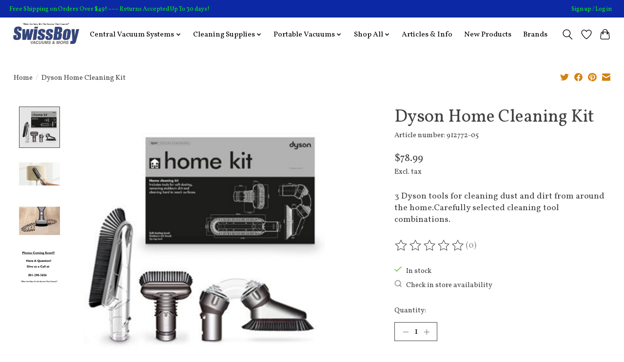

--- FILE ---
content_type: text/html;charset=utf-8
request_url: https://www.swissboy.biz/dyson-dyson-home-cleaning-kit.html
body_size: 16479
content:
<!DOCTYPE html>
<html lang="us">
  <head>
    <meta charset="utf-8"/>
<!-- [START] 'blocks/head.rain' -->
<!--

  (c) 2008-2026 Lightspeed Netherlands B.V.
  http://www.lightspeedhq.com
  Generated: 21-01-2026 @ 14:19:29

-->
<link rel="canonical" href="https://www.swissboy.biz/dyson-dyson-home-cleaning-kit.html"/>
<link rel="alternate" href="https://www.swissboy.biz/index.rss" type="application/rss+xml" title="New products"/>
<meta name="robots" content="noodp,noydir"/>
<link href="https://plus.google.com/+SwissBoyVacuumBountiful" rel="publisher"/>
<meta name="google-site-verification" content="-lF1xEv15nF1yKwCzGmBOzJjG3XxLqlCsIi68PzofKM"/>
<meta property="og:url" content="https://www.swissboy.biz/dyson-dyson-home-cleaning-kit.html?source=facebook"/>
<meta property="og:site_name" content="Swiss Boy Vacuum"/>
<meta property="og:title" content="Dyson Home Cleaning Kit"/>
<meta property="og:description" content="3 Dyson tools for cleaning dust and dirt from around the home.<br />
Carefully selected cleaning tool combinations."/>
<meta property="og:image" content="https://cdn.shoplightspeed.com/shops/609925/files/5257897/dyson-dyson-home-cleaning-kit.jpg"/>
<script src="https://www.powr.io/powr.js?external-type=lightspeed"></script>
<!--[if lt IE 9]>
<script src="https://cdn.shoplightspeed.com/assets/html5shiv.js?2025-02-20"></script>
<![endif]-->
<!-- [END] 'blocks/head.rain' -->
    
    
    <title>Dyson Home Cleaning Kit - Swiss Boy Vacuum</title>
    <meta name="description" content="3 Dyson tools for cleaning dust and dirt from around the home.<br />
Carefully selected cleaning tool combinations." />
    <meta name="keywords" content="Dyson, Dyson, Home, Cleaning, Kit, Vacuum Utah, Central Vacuum Utah, Central Vacuum park city, Central vacuum salt lake city, central vacuum Wasatch,central vacuum,central vacuum sandy,central vacuum Morgan,central vacuum summit,central vacuum park c" />
    <meta http-equiv="X-UA-Compatible" content="IE=edge">
    <meta name="viewport" content="width=device-width, initial-scale=1">
    <meta name="apple-mobile-web-app-capable" content="yes">
    <meta name="apple-mobile-web-app-status-bar-style" content="black">
    
    <script>document.getElementsByTagName("html")[0].className += " js";</script>

    <link rel="shortcut icon" href="https://cdn.shoplightspeed.com/shops/609925/themes/13296/v/204656/assets/favicon.png?20210226194154" type="image/x-icon" />
    <link href='//fonts.googleapis.com/css?family=Vollkorn:400,300,600&display=swap' rel='stylesheet' type='text/css'>
    <link href='//fonts.googleapis.com/css?family=Vollkorn:400,300,600&display=swap' rel='stylesheet' type='text/css'>
    <link rel="stylesheet" href="https://cdn.shoplightspeed.com/assets/gui-2-0.css?2025-02-20" />
    <link rel="stylesheet" href="https://cdn.shoplightspeed.com/assets/gui-responsive-2-0.css?2025-02-20" />
    <link id="lightspeedframe" rel="stylesheet" href="https://cdn.shoplightspeed.com/shops/609925/themes/13296/assets/style.css?2025063017222320210104183204" />
    <!-- browsers not supporting CSS variables -->
    <script>
      if(!('CSS' in window) || !CSS.supports('color', 'var(--color-var)')) {var cfStyle = document.getElementById('lightspeedframe');if(cfStyle) {var href = cfStyle.getAttribute('href');href = href.replace('style.css', 'style-fallback.css');cfStyle.setAttribute('href', href);}}
    </script>
    <link rel="stylesheet" href="https://cdn.shoplightspeed.com/shops/609925/themes/13296/assets/settings.css?2025063017222320210104183204" />
    <link rel="stylesheet" href="https://cdn.shoplightspeed.com/shops/609925/themes/13296/assets/custom.css?2025063017222320210104183204" />

    <script src="https://cdn.shoplightspeed.com/assets/jquery-3-7-1.js?2025-02-20"></script>
    <script src="https://cdn.shoplightspeed.com/assets/jquery-ui-1-14-1.js?2025-02-20"></script>

  </head>
  <body>
    
          <header class="main-header main-header--mobile js-main-header position-relative">
  <div class="main-header__top-section">
    <div class="main-header__nav-grid justify-between@md container max-width-lg text-xs padding-y-xxs">
      <div>Free Shipping on Orders Over $49! ~~~ Returns Accepted Up To 30 days!</div>
      <ul class="main-header__list flex-grow flex-basis-0 justify-end@md display@md">        
                
                        <li class="main-header__item"><a href="https://www.swissboy.biz/account/" class="main-header__link" title="My account">Sign up / Log in</a></li>
      </ul>
    </div>
  </div>
  <div class="main-header__mobile-content container max-width-lg">
          <a href="https://www.swissboy.biz/" class="main-header__logo" title="Swiss Boy Central Vacuum Utah">
        <img src="https://cdn.shoplightspeed.com/shops/609925/themes/13296/v/204656/assets/logo.png?20210226194154" alt="Swiss Boy Central Vacuum Utah">
              </a>
        
    <div class="flex items-center">
            <a href="https://www.swissboy.biz/account/wishlist/" class="main-header__mobile-btn js-tab-focus">
        <svg class="icon" viewBox="0 0 24 25" fill="none"><title>Go to wishlist</title><path d="M11.3785 4.50387L12 5.42378L12.6215 4.50387C13.6598 2.96698 15.4376 1.94995 17.4545 1.94995C20.65 1.94995 23.232 4.49701 23.25 7.6084C23.2496 8.53335 22.927 9.71432 22.3056 11.056C21.689 12.3875 20.8022 13.8258 19.7333 15.249C17.6019 18.0872 14.7978 20.798 12.0932 22.4477L12 22.488L11.9068 22.4477C9.20215 20.798 6.3981 18.0872 4.26667 15.249C3.1978 13.8258 2.31101 12.3875 1.69437 11.056C1.07303 9.71436 0.750466 8.53342 0.75 7.60848C0.767924 4.49706 3.34993 1.94995 6.54545 1.94995C8.56242 1.94995 10.3402 2.96698 11.3785 4.50387Z" stroke="currentColor" stroke-width="1.5" fill="none"/></svg>
        <span class="sr-only">Wish List</span>
      </a>
            <button class="reset main-header__mobile-btn js-tab-focus" aria-controls="cartDrawer">
        <svg class="icon" viewBox="0 0 24 25" fill="none"><title>Toggle cart</title><path d="M2.90171 9.65153C3.0797 8.00106 4.47293 6.75 6.13297 6.75H17.867C19.527 6.75 20.9203 8.00105 21.0982 9.65153L22.1767 19.6515C22.3839 21.5732 20.8783 23.25 18.9454 23.25H5.05454C3.1217 23.25 1.61603 21.5732 1.82328 19.6515L2.90171 9.65153Z" stroke="currentColor" stroke-width="1.5" fill="none"/>
        <path d="M7.19995 9.6001V5.7001C7.19995 2.88345 9.4833 0.600098 12.3 0.600098C15.1166 0.600098 17.4 2.88345 17.4 5.7001V9.6001" stroke="currentColor" stroke-width="1.5" fill="none"/>
        <circle cx="7.19996" cy="10.2001" r="1.8" fill="currentColor"/>
        <ellipse cx="17.4" cy="10.2001" rx="1.8" ry="1.8" fill="currentColor"/></svg>
        <span class="sr-only">Cart</span>
              </button>

      <button class="reset anim-menu-btn js-anim-menu-btn main-header__nav-control js-tab-focus" aria-label="Toggle menu">
        <i class="anim-menu-btn__icon anim-menu-btn__icon--close" aria-hidden="true"></i>
      </button>
    </div>
  </div>

  <div class="main-header__nav" role="navigation">
    <div class="main-header__nav-grid justify-between@md container max-width-lg">
      <div class="main-header__nav-logo-wrapper flex-shrink-0">
        
                  <a href="https://www.swissboy.biz/" class="main-header__logo" title="Swiss Boy Central Vacuum Utah">
            <img src="https://cdn.shoplightspeed.com/shops/609925/themes/13296/v/204656/assets/logo.png?20210226194154" alt="Swiss Boy Central Vacuum Utah">
                      </a>
              </div>
      
      <form action="https://www.swissboy.biz/search/" method="get" role="search" class="padding-y-md hide@md">
        <label class="sr-only" for="searchInputMobile">Search</label>
        <input class="header-v3__nav-form-control form-control width-100%" value="" autocomplete="off" type="search" name="q" id="searchInputMobile" placeholder="Search...">
      </form>

      <ul class="main-header__list flex-grow flex-basis-0 flex-wrap justify-center@md">
        
        
                <li class="main-header__item js-main-nav__item">
          <a class="main-header__link js-main-nav__control" href="https://www.swissboy.biz/central-vacuum-systems/">
            <span>Central Vacuum Systems</span>            <svg class="main-header__dropdown-icon icon" viewBox="0 0 16 16"><polygon fill="currentColor" points="8,11.4 2.6,6 4,4.6 8,8.6 12,4.6 13.4,6 "></polygon></svg>                        <i class="main-header__arrow-icon" aria-hidden="true">
              <svg class="icon" viewBox="0 0 16 16">
                <g class="icon__group" fill="none" stroke="currentColor" stroke-linecap="square" stroke-miterlimit="10" stroke-width="2">
                  <path d="M2 2l12 12" />
                  <path d="M14 2L2 14" />
                </g>
              </svg>
            </i>
                        
          </a>
                    <ul class="main-header__dropdown">
            <li class="main-header__dropdown-item"><a href="https://www.swissboy.biz/central-vacuum-systems/" class="main-header__dropdown-link hide@md">All Central Vacuum Systems</a></li>
                        <li class="main-header__dropdown-item js-main-nav__item position-relative">
              <a class="main-header__dropdown-link js-main-nav__control flex justify-between " href="https://www.swissboy.biz/central-vacuum-systems/hoses/">
                Hoses
                <svg class="dropdown__desktop-icon icon" aria-hidden="true" viewBox="0 0 12 12"><polyline stroke-width="1" stroke="currentColor" fill="none" stroke-linecap="round" stroke-linejoin="round" points="3.5 0.5 9.5 6 3.5 11.5"></polyline></svg>                                <i class="main-header__arrow-icon" aria-hidden="true">
                  <svg class="icon" viewBox="0 0 16 16">
                    <g class="icon__group" fill="none" stroke="currentColor" stroke-linecap="square" stroke-miterlimit="10" stroke-width="2">
                      <path d="M2 2l12 12" />
                      <path d="M14 2L2 14" />
                    </g>
                  </svg>
                </i>
                              </a>

                            <ul class="main-header__dropdown">
                <li><a href="https://www.swissboy.biz/central-vacuum-systems/hoses/" class="main-header__dropdown-link hide@md">All Hoses</a></li>
                                <li><a class="main-header__dropdown-link" href="https://www.swissboy.biz/central-vacuum-systems/hoses/dual-voltage-hose-kits/">Dual Voltage Hose Kits</a></li>
                                <li><a class="main-header__dropdown-link" href="https://www.swissboy.biz/central-vacuum-systems/hoses/garage-kits-w-tools/">Garage Kits w/ Tools</a></li>
                                <li><a class="main-header__dropdown-link" href="https://www.swissboy.biz/central-vacuum-systems/hoses/electric-hoses/">Electric Hoses</a></li>
                                <li><a class="main-header__dropdown-link" href="https://www.swissboy.biz/central-vacuum-systems/hoses/standard-air-hoses/">Standard Air Hoses</a></li>
                                <li><a class="main-header__dropdown-link" href="https://www.swissboy.biz/central-vacuum-systems/hoses/bulk-air-hose/">Bulk Air Hose</a></li>
                              </ul>
                          </li>
                        <li class="main-header__dropdown-item js-main-nav__item position-relative">
              <a class="main-header__dropdown-link js-main-nav__control flex justify-between " href="https://www.swissboy.biz/central-vacuum-systems/inlet-valves/">
                Inlet Valves
                <svg class="dropdown__desktop-icon icon" aria-hidden="true" viewBox="0 0 12 12"><polyline stroke-width="1" stroke="currentColor" fill="none" stroke-linecap="round" stroke-linejoin="round" points="3.5 0.5 9.5 6 3.5 11.5"></polyline></svg>                                <i class="main-header__arrow-icon" aria-hidden="true">
                  <svg class="icon" viewBox="0 0 16 16">
                    <g class="icon__group" fill="none" stroke="currentColor" stroke-linecap="square" stroke-miterlimit="10" stroke-width="2">
                      <path d="M2 2l12 12" />
                      <path d="M14 2L2 14" />
                    </g>
                  </svg>
                </i>
                              </a>

                            <ul class="main-header__dropdown">
                <li><a href="https://www.swissboy.biz/central-vacuum-systems/inlet-valves/" class="main-header__dropdown-link hide@md">All Inlet Valves</a></li>
                                <li><a class="main-header__dropdown-link" href="https://www.swissboy.biz/central-vacuum-systems/inlet-valves/dual-voltage-inlet-valves/">Dual Voltage Inlet Valves</a></li>
                                <li><a class="main-header__dropdown-link" href="https://www.swissboy.biz/central-vacuum-systems/inlet-valves/low-voltage-valves/">Low Voltage Valves</a></li>
                                <li><a class="main-header__dropdown-link" href="https://www.swissboy.biz/central-vacuum-systems/inlet-valves/automatic-dustpans/">Automatic Dustpans</a></li>
                                <li><a class="main-header__dropdown-link" href="https://www.swissboy.biz/central-vacuum-systems/inlet-valves/covers-trim-plates/">Covers &amp; Trim Plates</a></li>
                              </ul>
                          </li>
                        <li class="main-header__dropdown-item js-main-nav__item position-relative">
              <a class="main-header__dropdown-link js-main-nav__control flex justify-between " href="https://www.swissboy.biz/central-vacuum-systems/installation-materials/">
                Installation Materials
                <svg class="dropdown__desktop-icon icon" aria-hidden="true" viewBox="0 0 12 12"><polyline stroke-width="1" stroke="currentColor" fill="none" stroke-linecap="round" stroke-linejoin="round" points="3.5 0.5 9.5 6 3.5 11.5"></polyline></svg>                                <i class="main-header__arrow-icon" aria-hidden="true">
                  <svg class="icon" viewBox="0 0 16 16">
                    <g class="icon__group" fill="none" stroke="currentColor" stroke-linecap="square" stroke-miterlimit="10" stroke-width="2">
                      <path d="M2 2l12 12" />
                      <path d="M14 2L2 14" />
                    </g>
                  </svg>
                </i>
                              </a>

                            <ul class="main-header__dropdown">
                <li><a href="https://www.swissboy.biz/central-vacuum-systems/installation-materials/" class="main-header__dropdown-link hide@md">All Installation Materials</a></li>
                                <li><a class="main-header__dropdown-link" href="https://www.swissboy.biz/central-vacuum-systems/installation-materials/stud-brackets/">Stud Brackets</a></li>
                                <li><a class="main-header__dropdown-link" href="https://www.swissboy.biz/central-vacuum-systems/installation-materials/pipe-fittings/">Pipe &amp; Fittings</a></li>
                                <li><a class="main-header__dropdown-link" href="https://www.swissboy.biz/central-vacuum-systems/installation-materials/diy-rough-in-kits/">DIY Rough-In Kits</a></li>
                              </ul>
                          </li>
                        <li class="main-header__dropdown-item js-main-nav__item position-relative">
              <a class="main-header__dropdown-link js-main-nav__control flex justify-between " href="https://www.swissboy.biz/central-vacuum-systems/power-nozzles/">
                Power Nozzles
                <svg class="dropdown__desktop-icon icon" aria-hidden="true" viewBox="0 0 12 12"><polyline stroke-width="1" stroke="currentColor" fill="none" stroke-linecap="round" stroke-linejoin="round" points="3.5 0.5 9.5 6 3.5 11.5"></polyline></svg>                                <i class="main-header__arrow-icon" aria-hidden="true">
                  <svg class="icon" viewBox="0 0 16 16">
                    <g class="icon__group" fill="none" stroke="currentColor" stroke-linecap="square" stroke-miterlimit="10" stroke-width="2">
                      <path d="M2 2l12 12" />
                      <path d="M14 2L2 14" />
                    </g>
                  </svg>
                </i>
                              </a>

                            <ul class="main-header__dropdown">
                <li><a href="https://www.swissboy.biz/central-vacuum-systems/power-nozzles/" class="main-header__dropdown-link hide@md">All Power Nozzles</a></li>
                                <li><a class="main-header__dropdown-link" href="https://www.swissboy.biz/central-vacuum-systems/power-nozzles/battery-operated/">Battery Operated</a></li>
                                <li><a class="main-header__dropdown-link" href="https://www.swissboy.biz/central-vacuum-systems/power-nozzles/beam/">BEAM</a></li>
                                <li><a class="main-header__dropdown-link" href="https://www.swissboy.biz/central-vacuum-systems/power-nozzles/lindhaus/">Lindhaus</a></li>
                                <li><a class="main-header__dropdown-link" href="https://www.swissboy.biz/central-vacuum-systems/power-nozzles/riccar/">Riccar</a></li>
                                <li><a class="main-header__dropdown-link" href="https://www.swissboy.biz/central-vacuum-systems/power-nozzles/turbine-mini-power-nozzles/">Turbine &amp; Mini Power Nozzles</a></li>
                                <li><a class="main-header__dropdown-link" href="https://www.swissboy.biz/central-vacuum-systems/power-nozzles/wessel-werk/">Wessel Werk</a></li>
                                <li><a class="main-header__dropdown-link" href="https://www.swissboy.biz/central-vacuum-systems/power-nozzles/motor-replacement/">Motor Replacement</a></li>
                              </ul>
                          </li>
                        <li class="main-header__dropdown-item js-main-nav__item position-relative">
              <a class="main-header__dropdown-link js-main-nav__control flex justify-between " href="https://www.swissboy.biz/central-vacuum-systems/power-units/">
                Power Units
                <svg class="dropdown__desktop-icon icon" aria-hidden="true" viewBox="0 0 12 12"><polyline stroke-width="1" stroke="currentColor" fill="none" stroke-linecap="round" stroke-linejoin="round" points="3.5 0.5 9.5 6 3.5 11.5"></polyline></svg>                                <i class="main-header__arrow-icon" aria-hidden="true">
                  <svg class="icon" viewBox="0 0 16 16">
                    <g class="icon__group" fill="none" stroke="currentColor" stroke-linecap="square" stroke-miterlimit="10" stroke-width="2">
                      <path d="M2 2l12 12" />
                      <path d="M14 2L2 14" />
                    </g>
                  </svg>
                </i>
                              </a>

                            <ul class="main-header__dropdown">
                <li><a href="https://www.swissboy.biz/central-vacuum-systems/power-units/" class="main-header__dropdown-link hide@md">All Power Units</a></li>
                                <li><a class="main-header__dropdown-link" href="https://www.swissboy.biz/central-vacuum-systems/power-units/beam/">BEAM</a></li>
                                <li><a class="main-header__dropdown-link" href="https://www.swissboy.biz/central-vacuum-systems/power-units/intervac/">Intervac</a></li>
                                <li><a class="main-header__dropdown-link" href="https://www.swissboy.biz/central-vacuum-systems/power-units/vacuflo/">Vacuflo</a></li>
                                <li><a class="main-header__dropdown-link" href="https://www.swissboy.biz/central-vacuum-systems/power-units/motor-replacement/">Motor Replacement</a></li>
                              </ul>
                          </li>
                        <li class="main-header__dropdown-item js-main-nav__item position-relative">
              <a class="main-header__dropdown-link js-main-nav__control flex justify-between " href="https://www.swissboy.biz/central-vacuum-systems/retractable-hose-systems/">
                Retractable Hose Systems
                <svg class="dropdown__desktop-icon icon" aria-hidden="true" viewBox="0 0 12 12"><polyline stroke-width="1" stroke="currentColor" fill="none" stroke-linecap="round" stroke-linejoin="round" points="3.5 0.5 9.5 6 3.5 11.5"></polyline></svg>                                <i class="main-header__arrow-icon" aria-hidden="true">
                  <svg class="icon" viewBox="0 0 16 16">
                    <g class="icon__group" fill="none" stroke="currentColor" stroke-linecap="square" stroke-miterlimit="10" stroke-width="2">
                      <path d="M2 2l12 12" />
                      <path d="M14 2L2 14" />
                    </g>
                  </svg>
                </i>
                              </a>

                            <ul class="main-header__dropdown">
                <li><a href="https://www.swissboy.biz/central-vacuum-systems/retractable-hose-systems/" class="main-header__dropdown-link hide@md">All Retractable Hose Systems</a></li>
                                <li><a class="main-header__dropdown-link" href="https://www.swissboy.biz/central-vacuum-systems/retractable-hose-systems/accessories-parts/">Accessories &amp; Parts</a></li>
                                <li><a class="main-header__dropdown-link" href="https://www.swissboy.biz/central-vacuum-systems/retractable-hose-systems/chameleon/">Chameleon</a></li>
                                <li><a class="main-header__dropdown-link" href="https://www.swissboy.biz/central-vacuum-systems/retractable-hose-systems/hide-a-hose/">Hide-A-Hose</a></li>
                                <li><a class="main-header__dropdown-link" href="https://www.swissboy.biz/central-vacuum-systems/retractable-hose-systems/installation-materials/">Installation Materials</a></li>
                                <li><a class="main-header__dropdown-link" href="https://www.swissboy.biz/central-vacuum-systems/retractable-hose-systems/vroom-retractable/">Vroom Retractable</a></li>
                              </ul>
                          </li>
                        <li class="main-header__dropdown-item js-main-nav__item position-relative">
              <a class="main-header__dropdown-link js-main-nav__control flex justify-between " href="https://www.swissboy.biz/central-vacuum-systems/replacemet-parts/">
                Replacemet Parts
                <svg class="dropdown__desktop-icon icon" aria-hidden="true" viewBox="0 0 12 12"><polyline stroke-width="1" stroke="currentColor" fill="none" stroke-linecap="round" stroke-linejoin="round" points="3.5 0.5 9.5 6 3.5 11.5"></polyline></svg>                                <i class="main-header__arrow-icon" aria-hidden="true">
                  <svg class="icon" viewBox="0 0 16 16">
                    <g class="icon__group" fill="none" stroke="currentColor" stroke-linecap="square" stroke-miterlimit="10" stroke-width="2">
                      <path d="M2 2l12 12" />
                      <path d="M14 2L2 14" />
                    </g>
                  </svg>
                </i>
                              </a>

                            <ul class="main-header__dropdown">
                <li><a href="https://www.swissboy.biz/central-vacuum-systems/replacemet-parts/" class="main-header__dropdown-link hide@md">All Replacemet Parts</a></li>
                                <li><a class="main-header__dropdown-link" href="https://www.swissboy.biz/central-vacuum-systems/replacemet-parts/tools-attachments/">Tools &amp; Attachments</a></li>
                                <li><a class="main-header__dropdown-link" href="https://www.swissboy.biz/central-vacuum-systems/replacemet-parts/bags-belts-filters/">Bags, Belts, &amp; Filters</a></li>
                              </ul>
                          </li>
                      </ul>
                  </li>
                <li class="main-header__item js-main-nav__item">
          <a class="main-header__link js-main-nav__control" href="https://www.swissboy.biz/cleaning-supplies/">
            <span>Cleaning Supplies</span>            <svg class="main-header__dropdown-icon icon" viewBox="0 0 16 16"><polygon fill="currentColor" points="8,11.4 2.6,6 4,4.6 8,8.6 12,4.6 13.4,6 "></polygon></svg>                        <i class="main-header__arrow-icon" aria-hidden="true">
              <svg class="icon" viewBox="0 0 16 16">
                <g class="icon__group" fill="none" stroke="currentColor" stroke-linecap="square" stroke-miterlimit="10" stroke-width="2">
                  <path d="M2 2l12 12" />
                  <path d="M14 2L2 14" />
                </g>
              </svg>
            </i>
                        
          </a>
                    <ul class="main-header__dropdown">
            <li class="main-header__dropdown-item"><a href="https://www.swissboy.biz/cleaning-supplies/" class="main-header__dropdown-link hide@md">All Cleaning Supplies</a></li>
                        <li class="main-header__dropdown-item js-main-nav__item position-relative">
              <a class="main-header__dropdown-link js-main-nav__control flex justify-between " href="https://www.swissboy.biz/cleaning-supplies/cleaning-compounds/">
                Cleaning Compounds
                <svg class="dropdown__desktop-icon icon" aria-hidden="true" viewBox="0 0 12 12"><polyline stroke-width="1" stroke="currentColor" fill="none" stroke-linecap="round" stroke-linejoin="round" points="3.5 0.5 9.5 6 3.5 11.5"></polyline></svg>                                <i class="main-header__arrow-icon" aria-hidden="true">
                  <svg class="icon" viewBox="0 0 16 16">
                    <g class="icon__group" fill="none" stroke="currentColor" stroke-linecap="square" stroke-miterlimit="10" stroke-width="2">
                      <path d="M2 2l12 12" />
                      <path d="M14 2L2 14" />
                    </g>
                  </svg>
                </i>
                              </a>

                            <ul class="main-header__dropdown">
                <li><a href="https://www.swissboy.biz/cleaning-supplies/cleaning-compounds/" class="main-header__dropdown-link hide@md">All Cleaning Compounds</a></li>
                                <li><a class="main-header__dropdown-link" href="https://www.swissboy.biz/cleaning-supplies/cleaning-compounds/enzyme-cleaners/">Enzyme Cleaners</a></li>
                                <li><a class="main-header__dropdown-link" href="https://www.swissboy.biz/cleaning-supplies/cleaning-compounds/alcohol-cleaners/">Alcohol Cleaners</a></li>
                                <li><a class="main-header__dropdown-link" href="https://www.swissboy.biz/cleaning-supplies/cleaning-compounds/natural-cleaners/">Natural Cleaners</a></li>
                                <li><a class="main-header__dropdown-link" href="https://www.swissboy.biz/cleaning-supplies/cleaning-compounds/hard-surface-cleaners-disinfectants/">Hard Surface Cleaners &amp; Disinfectants</a></li>
                              </ul>
                          </li>
                        <li class="main-header__dropdown-item">
              <a class="main-header__dropdown-link" href="https://www.swissboy.biz/cleaning-supplies/cleaning-cloths-and-mops/">
                Cleaning Cloths and Mops
                                              </a>

                          </li>
                        <li class="main-header__dropdown-item">
              <a class="main-header__dropdown-link" href="https://www.swissboy.biz/cleaning-supplies/dusters-dusting-cloths/">
                Dusters &amp; Dusting Cloths 
                                              </a>

                          </li>
                        <li class="main-header__dropdown-item">
              <a class="main-header__dropdown-link" href="https://www.swissboy.biz/cleaning-supplies/nellies/">
                Nellie&#039;s
                                              </a>

                          </li>
                        <li class="main-header__dropdown-item js-main-nav__item position-relative">
              <a class="main-header__dropdown-link js-main-nav__control flex justify-between " href="https://www.swissboy.biz/cleaning-supplies/odor-control/">
                Odor Control
                <svg class="dropdown__desktop-icon icon" aria-hidden="true" viewBox="0 0 12 12"><polyline stroke-width="1" stroke="currentColor" fill="none" stroke-linecap="round" stroke-linejoin="round" points="3.5 0.5 9.5 6 3.5 11.5"></polyline></svg>                                <i class="main-header__arrow-icon" aria-hidden="true">
                  <svg class="icon" viewBox="0 0 16 16">
                    <g class="icon__group" fill="none" stroke="currentColor" stroke-linecap="square" stroke-miterlimit="10" stroke-width="2">
                      <path d="M2 2l12 12" />
                      <path d="M14 2L2 14" />
                    </g>
                  </svg>
                </i>
                              </a>

                            <ul class="main-header__dropdown">
                <li><a href="https://www.swissboy.biz/cleaning-supplies/odor-control/" class="main-header__dropdown-link hide@md">All Odor Control</a></li>
                                <li><a class="main-header__dropdown-link" href="https://www.swissboy.biz/cleaning-supplies/odor-control/maison-berger/">Maison Berger</a></li>
                              </ul>
                          </li>
                      </ul>
                  </li>
                <li class="main-header__item js-main-nav__item">
          <a class="main-header__link js-main-nav__control" href="https://www.swissboy.biz/portable-vacuums/">
            <span>Portable Vacuums</span>            <svg class="main-header__dropdown-icon icon" viewBox="0 0 16 16"><polygon fill="currentColor" points="8,11.4 2.6,6 4,4.6 8,8.6 12,4.6 13.4,6 "></polygon></svg>                        <i class="main-header__arrow-icon" aria-hidden="true">
              <svg class="icon" viewBox="0 0 16 16">
                <g class="icon__group" fill="none" stroke="currentColor" stroke-linecap="square" stroke-miterlimit="10" stroke-width="2">
                  <path d="M2 2l12 12" />
                  <path d="M14 2L2 14" />
                </g>
              </svg>
            </i>
                        
          </a>
                    <ul class="main-header__dropdown">
            <li class="main-header__dropdown-item"><a href="https://www.swissboy.biz/portable-vacuums/" class="main-header__dropdown-link hide@md">All Portable Vacuums</a></li>
                        <li class="main-header__dropdown-item">
              <a class="main-header__dropdown-link" href="https://www.swissboy.biz/portable-vacuums/hoover-royal/">
                Hoover &amp; Royal
                                              </a>

                          </li>
                        <li class="main-header__dropdown-item">
              <a class="main-header__dropdown-link" href="https://www.swissboy.biz/portable-vacuums/lindhaus/">
                Lindhaus
                                              </a>

                          </li>
                        <li class="main-header__dropdown-item">
              <a class="main-header__dropdown-link" href="https://www.swissboy.biz/portable-vacuums/riccar/">
                Riccar
                                              </a>

                          </li>
                        <li class="main-header__dropdown-item">
              <a class="main-header__dropdown-link" href="https://www.swissboy.biz/portable-vacuums/sanitaire/">
                Sanitaire
                                              </a>

                          </li>
                        <li class="main-header__dropdown-item">
              <a class="main-header__dropdown-link" href="https://www.swissboy.biz/portable-vacuums/simplicity/">
                Simplicity
                                              </a>

                          </li>
                        <li class="main-header__dropdown-item js-main-nav__item position-relative">
              <a class="main-header__dropdown-link js-main-nav__control flex justify-between " href="https://www.swissboy.biz/portable-vacuums/repair-parts/">
                Repair Parts
                <svg class="dropdown__desktop-icon icon" aria-hidden="true" viewBox="0 0 12 12"><polyline stroke-width="1" stroke="currentColor" fill="none" stroke-linecap="round" stroke-linejoin="round" points="3.5 0.5 9.5 6 3.5 11.5"></polyline></svg>                                <i class="main-header__arrow-icon" aria-hidden="true">
                  <svg class="icon" viewBox="0 0 16 16">
                    <g class="icon__group" fill="none" stroke="currentColor" stroke-linecap="square" stroke-miterlimit="10" stroke-width="2">
                      <path d="M2 2l12 12" />
                      <path d="M14 2L2 14" />
                    </g>
                  </svg>
                </i>
                              </a>

                            <ul class="main-header__dropdown">
                <li><a href="https://www.swissboy.biz/portable-vacuums/repair-parts/" class="main-header__dropdown-link hide@md">All Repair Parts</a></li>
                                <li><a class="main-header__dropdown-link" href="https://www.swissboy.biz/portable-vacuums/repair-parts/dyson-parts/">Dyson Parts</a></li>
                                <li><a class="main-header__dropdown-link" href="https://www.swissboy.biz/portable-vacuums/repair-parts/riccar-parts/">Riccar Parts</a></li>
                                <li><a class="main-header__dropdown-link" href="https://www.swissboy.biz/portable-vacuums/repair-parts/lindhaus-parts/">Lindhaus Parts</a></li>
                                <li><a class="main-header__dropdown-link" href="https://www.swissboy.biz/portable-vacuums/repair-parts/sanitaire-parts/">Sanitaire Parts</a></li>
                              </ul>
                          </li>
                      </ul>
                  </li>
                <li class="main-header__item js-main-nav__item">
          <a class="main-header__link js-main-nav__control" href="https://www.swissboy.biz/shop-all/">
            <span>Shop All</span>            <svg class="main-header__dropdown-icon icon" viewBox="0 0 16 16"><polygon fill="currentColor" points="8,11.4 2.6,6 4,4.6 8,8.6 12,4.6 13.4,6 "></polygon></svg>                        <i class="main-header__arrow-icon" aria-hidden="true">
              <svg class="icon" viewBox="0 0 16 16">
                <g class="icon__group" fill="none" stroke="currentColor" stroke-linecap="square" stroke-miterlimit="10" stroke-width="2">
                  <path d="M2 2l12 12" />
                  <path d="M14 2L2 14" />
                </g>
              </svg>
            </i>
                        
          </a>
                    <ul class="main-header__dropdown">
            <li class="main-header__dropdown-item"><a href="https://www.swissboy.biz/shop-all/" class="main-header__dropdown-link hide@md">All Shop All</a></li>
                        <li class="main-header__dropdown-item js-main-nav__item position-relative">
              <a class="main-header__dropdown-link js-main-nav__control flex justify-between " href="https://www.swissboy.biz/shop-all/accessories-tools/">
                Accessories &amp; Tools
                <svg class="dropdown__desktop-icon icon" aria-hidden="true" viewBox="0 0 12 12"><polyline stroke-width="1" stroke="currentColor" fill="none" stroke-linecap="round" stroke-linejoin="round" points="3.5 0.5 9.5 6 3.5 11.5"></polyline></svg>                                <i class="main-header__arrow-icon" aria-hidden="true">
                  <svg class="icon" viewBox="0 0 16 16">
                    <g class="icon__group" fill="none" stroke="currentColor" stroke-linecap="square" stroke-miterlimit="10" stroke-width="2">
                      <path d="M2 2l12 12" />
                      <path d="M14 2L2 14" />
                    </g>
                  </svg>
                </i>
                              </a>

                            <ul class="main-header__dropdown">
                <li><a href="https://www.swissboy.biz/shop-all/accessories-tools/" class="main-header__dropdown-link hide@md">All Accessories &amp; Tools</a></li>
                                <li><a class="main-header__dropdown-link" href="https://www.swissboy.biz/shop-all/accessories-tools/tool-sets/">Tool Sets </a></li>
                                <li><a class="main-header__dropdown-link" href="https://www.swissboy.biz/shop-all/accessories-tools/crevice-tools/">Crevice Tools</a></li>
                                <li><a class="main-header__dropdown-link" href="https://www.swissboy.biz/shop-all/accessories-tools/upholstery-tools/">Upholstery Tools</a></li>
                                <li><a class="main-header__dropdown-link" href="https://www.swissboy.biz/shop-all/accessories-tools/dusting-brushes/">Dusting Brushes</a></li>
                                <li><a class="main-header__dropdown-link" href="https://www.swissboy.biz/shop-all/accessories-tools/bare-floor-tools/">Bare Floor Tools</a></li>
                              </ul>
                          </li>
                        <li class="main-header__dropdown-item js-main-nav__item position-relative">
              <a class="main-header__dropdown-link js-main-nav__control flex justify-between " href="https://www.swissboy.biz/shop-all/vacuum-bags-belts-filters/">
                Vacuum Bags, Belts &amp; Filters
                <svg class="dropdown__desktop-icon icon" aria-hidden="true" viewBox="0 0 12 12"><polyline stroke-width="1" stroke="currentColor" fill="none" stroke-linecap="round" stroke-linejoin="round" points="3.5 0.5 9.5 6 3.5 11.5"></polyline></svg>                                <i class="main-header__arrow-icon" aria-hidden="true">
                  <svg class="icon" viewBox="0 0 16 16">
                    <g class="icon__group" fill="none" stroke="currentColor" stroke-linecap="square" stroke-miterlimit="10" stroke-width="2">
                      <path d="M2 2l12 12" />
                      <path d="M14 2L2 14" />
                    </g>
                  </svg>
                </i>
                              </a>

                            <ul class="main-header__dropdown">
                <li><a href="https://www.swissboy.biz/shop-all/vacuum-bags-belts-filters/" class="main-header__dropdown-link hide@md">All Vacuum Bags, Belts &amp; Filters</a></li>
                                <li><a class="main-header__dropdown-link" href="https://www.swissboy.biz/shop-all/vacuum-bags-belts-filters/paper-vacuum-bags/">Paper Vacuum Bags</a></li>
                                <li><a class="main-header__dropdown-link" href="https://www.swissboy.biz/shop-all/vacuum-bags-belts-filters/cloth-vacuum-bags/">Cloth Vacuum Bags</a></li>
                                <li><a class="main-header__dropdown-link" href="https://www.swissboy.biz/shop-all/vacuum-bags-belts-filters/replaceable-belts/">Replaceable Belts</a></li>
                                <li><a class="main-header__dropdown-link" href="https://www.swissboy.biz/shop-all/vacuum-bags-belts-filters/permanent-belt/">Permanent Belt</a></li>
                                <li><a class="main-header__dropdown-link" href="https://www.swissboy.biz/shop-all/vacuum-bags-belts-filters/vacuum-filters/">Vacuum Filters</a></li>
                                <li><a class="main-header__dropdown-link" href="https://www.swissboy.biz/shop-all/vacuum-bags-belts-filters/vacuum-hepa-filters/">Vacuum HEPA Filters</a></li>
                              </ul>
                          </li>
                        <li class="main-header__dropdown-item js-main-nav__item position-relative">
              <a class="main-header__dropdown-link js-main-nav__control flex justify-between " href="https://www.swissboy.biz/shop-all/knives-kitchenware/">
                Knives &amp; Kitchenware
                <svg class="dropdown__desktop-icon icon" aria-hidden="true" viewBox="0 0 12 12"><polyline stroke-width="1" stroke="currentColor" fill="none" stroke-linecap="round" stroke-linejoin="round" points="3.5 0.5 9.5 6 3.5 11.5"></polyline></svg>                                <i class="main-header__arrow-icon" aria-hidden="true">
                  <svg class="icon" viewBox="0 0 16 16">
                    <g class="icon__group" fill="none" stroke="currentColor" stroke-linecap="square" stroke-miterlimit="10" stroke-width="2">
                      <path d="M2 2l12 12" />
                      <path d="M14 2L2 14" />
                    </g>
                  </svg>
                </i>
                              </a>

                            <ul class="main-header__dropdown">
                <li><a href="https://www.swissboy.biz/shop-all/knives-kitchenware/" class="main-header__dropdown-link hide@md">All Knives &amp; Kitchenware</a></li>
                                <li><a class="main-header__dropdown-link" href="https://www.swissboy.biz/shop-all/knives-kitchenware/knives/">Knives</a></li>
                                <li><a class="main-header__dropdown-link" href="https://www.swissboy.biz/shop-all/knives-kitchenware/cloths-scrubbers/">Cloths &amp; Scrubbers</a></li>
                              </ul>
                          </li>
                        <li class="main-header__dropdown-item js-main-nav__item position-relative">
              <a class="main-header__dropdown-link js-main-nav__control flex justify-between " href="https://www.swissboy.biz/shop-all/misc-products/">
                Misc. Products
                <svg class="dropdown__desktop-icon icon" aria-hidden="true" viewBox="0 0 12 12"><polyline stroke-width="1" stroke="currentColor" fill="none" stroke-linecap="round" stroke-linejoin="round" points="3.5 0.5 9.5 6 3.5 11.5"></polyline></svg>                                <i class="main-header__arrow-icon" aria-hidden="true">
                  <svg class="icon" viewBox="0 0 16 16">
                    <g class="icon__group" fill="none" stroke="currentColor" stroke-linecap="square" stroke-miterlimit="10" stroke-width="2">
                      <path d="M2 2l12 12" />
                      <path d="M14 2L2 14" />
                    </g>
                  </svg>
                </i>
                              </a>

                            <ul class="main-header__dropdown">
                <li><a href="https://www.swissboy.biz/shop-all/misc-products/" class="main-header__dropdown-link hide@md">All Misc. Products</a></li>
                                <li><a class="main-header__dropdown-link" href="https://www.swissboy.biz/shop-all/misc-products/fans-air-cleaners/">Fans &amp; Air Cleaners</a></li>
                                <li><a class="main-header__dropdown-link" href="https://www.swissboy.biz/shop-all/misc-products/intercom-systems/">Intercom Systems</a></li>
                                <li><a class="main-header__dropdown-link" href="https://www.swissboy.biz/shop-all/misc-products/ironing-centers/">Ironing Centers</a></li>
                              </ul>
                          </li>
                        <li class="main-header__dropdown-item js-main-nav__item position-relative">
              <a class="main-header__dropdown-link js-main-nav__control flex justify-between " href="https://www.swissboy.biz/shop-all/vacuum-parts/">
                Vacuum Parts
                <svg class="dropdown__desktop-icon icon" aria-hidden="true" viewBox="0 0 12 12"><polyline stroke-width="1" stroke="currentColor" fill="none" stroke-linecap="round" stroke-linejoin="round" points="3.5 0.5 9.5 6 3.5 11.5"></polyline></svg>                                <i class="main-header__arrow-icon" aria-hidden="true">
                  <svg class="icon" viewBox="0 0 16 16">
                    <g class="icon__group" fill="none" stroke="currentColor" stroke-linecap="square" stroke-miterlimit="10" stroke-width="2">
                      <path d="M2 2l12 12" />
                      <path d="M14 2L2 14" />
                    </g>
                  </svg>
                </i>
                              </a>

                            <ul class="main-header__dropdown">
                <li><a href="https://www.swissboy.biz/shop-all/vacuum-parts/" class="main-header__dropdown-link hide@md">All Vacuum Parts</a></li>
                                <li><a class="main-header__dropdown-link" href="https://www.swissboy.biz/shop-all/vacuum-parts/vacuum-brushrolls/">Vacuum Brushrolls</a></li>
                              </ul>
                          </li>
                        <li class="main-header__dropdown-item js-main-nav__item position-relative">
              <a class="main-header__dropdown-link js-main-nav__control flex justify-between " href="https://www.swissboy.biz/shop-all/water-based-cleaners/">
                Water Based Cleaners
                <svg class="dropdown__desktop-icon icon" aria-hidden="true" viewBox="0 0 12 12"><polyline stroke-width="1" stroke="currentColor" fill="none" stroke-linecap="round" stroke-linejoin="round" points="3.5 0.5 9.5 6 3.5 11.5"></polyline></svg>                                <i class="main-header__arrow-icon" aria-hidden="true">
                  <svg class="icon" viewBox="0 0 16 16">
                    <g class="icon__group" fill="none" stroke="currentColor" stroke-linecap="square" stroke-miterlimit="10" stroke-width="2">
                      <path d="M2 2l12 12" />
                      <path d="M14 2L2 14" />
                    </g>
                  </svg>
                </i>
                              </a>

                            <ul class="main-header__dropdown">
                <li><a href="https://www.swissboy.biz/shop-all/water-based-cleaners/" class="main-header__dropdown-link hide@md">All Water Based Cleaners</a></li>
                                <li><a class="main-header__dropdown-link" href="https://www.swissboy.biz/shop-all/water-based-cleaners/steam-cleaners/">Steam Cleaners</a></li>
                                <li><a class="main-header__dropdown-link" href="https://www.swissboy.biz/shop-all/water-based-cleaners/water-extractors/">Water Extractors</a></li>
                              </ul>
                          </li>
                        <li class="main-header__dropdown-item js-main-nav__item position-relative">
              <a class="main-header__dropdown-link js-main-nav__control flex justify-between " href="https://www.swissboy.biz/shop-all/schematics/">
                Schematics
                <svg class="dropdown__desktop-icon icon" aria-hidden="true" viewBox="0 0 12 12"><polyline stroke-width="1" stroke="currentColor" fill="none" stroke-linecap="round" stroke-linejoin="round" points="3.5 0.5 9.5 6 3.5 11.5"></polyline></svg>                                <i class="main-header__arrow-icon" aria-hidden="true">
                  <svg class="icon" viewBox="0 0 16 16">
                    <g class="icon__group" fill="none" stroke="currentColor" stroke-linecap="square" stroke-miterlimit="10" stroke-width="2">
                      <path d="M2 2l12 12" />
                      <path d="M14 2L2 14" />
                    </g>
                  </svg>
                </i>
                              </a>

                            <ul class="main-header__dropdown">
                <li><a href="https://www.swissboy.biz/shop-all/schematics/" class="main-header__dropdown-link hide@md">All Schematics</a></li>
                                <li><a class="main-header__dropdown-link" href="https://www.swissboy.biz/shop-all/schematics/beam-central-vacuums/">BEAM Central Vacuums</a></li>
                                <li><a class="main-header__dropdown-link" href="https://www.swissboy.biz/shop-all/schematics/portable-vacuums/">Portable Vacuums</a></li>
                              </ul>
                          </li>
                      </ul>
                  </li>
        
        
                              <li class="main-header__item">
              <a class="main-header__link" href="https://www.swissboy.biz/blogs/blogs-and-tips/">Articles &amp; Info</a>
            </li>
                      <li class="main-header__item">
              <a class="main-header__link" href="https://www.swissboy.biz/blogs/new-products/">New Products</a>
            </li>
                  
                              <li class="main-header__item">
              <a class="main-header__link" href="https://www.swissboy.biz/brands/">Brands</a>
            </li>
                  
                
        <li class="main-header__item hide@md">
          <ul class="main-header__list main-header__list--mobile-items">        
            
                                    <li class="main-header__item"><a href="https://www.swissboy.biz/account/" class="main-header__link" title="My account">Sign up / Log in</a></li>
          </ul>
        </li>
        
      </ul>

      <ul class="main-header__list flex-shrink-0 justify-end@md display@md">
        <li class="main-header__item">
          
          <button class="reset switch-icon main-header__link main-header__link--icon js-toggle-search js-switch-icon js-tab-focus" aria-label="Toggle icon">
            <svg class="icon switch-icon__icon--a" viewBox="0 0 24 25"><title>Toggle search</title><path fill-rule="evenodd" clip-rule="evenodd" d="M17.6032 9.55171C17.6032 13.6671 14.267 17.0033 10.1516 17.0033C6.03621 17.0033 2.70001 13.6671 2.70001 9.55171C2.70001 5.4363 6.03621 2.1001 10.1516 2.1001C14.267 2.1001 17.6032 5.4363 17.6032 9.55171ZM15.2499 16.9106C13.8031 17.9148 12.0461 18.5033 10.1516 18.5033C5.20779 18.5033 1.20001 14.4955 1.20001 9.55171C1.20001 4.60787 5.20779 0.600098 10.1516 0.600098C15.0955 0.600098 19.1032 4.60787 19.1032 9.55171C19.1032 12.0591 18.0724 14.3257 16.4113 15.9507L23.2916 22.8311C23.5845 23.1239 23.5845 23.5988 23.2916 23.8917C22.9987 24.1846 22.5239 24.1846 22.231 23.8917L15.2499 16.9106Z" fill="currentColor"/></svg>

            <svg class="icon switch-icon__icon--b" viewBox="0 0 32 32"><title>Toggle search</title><g fill="none" stroke="currentColor" stroke-miterlimit="10" stroke-linecap="round" stroke-linejoin="round" stroke-width="2"><line x1="27" y1="5" x2="5" y2="27"></line><line x1="27" y1="27" x2="5" y2="5"></line></g></svg>
          </button>

        </li>
                <li class="main-header__item">
          <a href="https://www.swissboy.biz/account/wishlist/" class="main-header__link main-header__link--icon">
            <svg class="icon" viewBox="0 0 24 25" fill="none"><title>Go to wishlist</title><path d="M11.3785 4.50387L12 5.42378L12.6215 4.50387C13.6598 2.96698 15.4376 1.94995 17.4545 1.94995C20.65 1.94995 23.232 4.49701 23.25 7.6084C23.2496 8.53335 22.927 9.71432 22.3056 11.056C21.689 12.3875 20.8022 13.8258 19.7333 15.249C17.6019 18.0872 14.7978 20.798 12.0932 22.4477L12 22.488L11.9068 22.4477C9.20215 20.798 6.3981 18.0872 4.26667 15.249C3.1978 13.8258 2.31101 12.3875 1.69437 11.056C1.07303 9.71436 0.750466 8.53342 0.75 7.60848C0.767924 4.49706 3.34993 1.94995 6.54545 1.94995C8.56242 1.94995 10.3402 2.96698 11.3785 4.50387Z" stroke="currentColor" stroke-width="1.5" fill="none"/></svg>
            <span class="sr-only">Wish List</span>
          </a>
        </li>
                <li class="main-header__item">
          <a href="#0" class="main-header__link main-header__link--icon" aria-controls="cartDrawer">
            <svg class="icon" viewBox="0 0 24 25" fill="none"><title>Toggle cart</title><path d="M2.90171 9.65153C3.0797 8.00106 4.47293 6.75 6.13297 6.75H17.867C19.527 6.75 20.9203 8.00105 21.0982 9.65153L22.1767 19.6515C22.3839 21.5732 20.8783 23.25 18.9454 23.25H5.05454C3.1217 23.25 1.61603 21.5732 1.82328 19.6515L2.90171 9.65153Z" stroke="currentColor" stroke-width="1.5" fill="none"/>
            <path d="M7.19995 9.6001V5.7001C7.19995 2.88345 9.4833 0.600098 12.3 0.600098C15.1166 0.600098 17.4 2.88345 17.4 5.7001V9.6001" stroke="currentColor" stroke-width="1.5" fill="none"/>
            <circle cx="7.19996" cy="10.2001" r="1.8" fill="currentColor"/>
            <ellipse cx="17.4" cy="10.2001" rx="1.8" ry="1.8" fill="currentColor"/></svg>
            <span class="sr-only">Cart</span>
                      </a>
        </li>
      </ul>
      
    	<div class="main-header__search-form bg">
        <form action="https://www.swissboy.biz/search/" method="get" role="search" class="container max-width-lg">
          <label class="sr-only" for="searchInput">Search</label>
          <input class="header-v3__nav-form-control form-control width-100%" value="" autocomplete="off" type="search" name="q" id="searchInput" placeholder="Search...">
        </form>
      </div>
      
    </div>
  </div>
</header>

<div class="drawer dr-cart js-drawer" id="cartDrawer">
  <div class="drawer__content bg shadow-md flex flex-column" role="alertdialog" aria-labelledby="drawer-cart-title">
    <header class="flex items-center justify-between flex-shrink-0 padding-x-md padding-y-md">
      <h1 id="drawer-cart-title" class="text-base text-truncate">Shopping cart</h1>

      <button class="reset drawer__close-btn js-drawer__close js-tab-focus">
        <svg class="icon icon--xs" viewBox="0 0 16 16"><title>Close cart panel</title><g stroke-width="2" stroke="currentColor" fill="none" stroke-linecap="round" stroke-linejoin="round" stroke-miterlimit="10"><line x1="13.5" y1="2.5" x2="2.5" y2="13.5"></line><line x1="2.5" y1="2.5" x2="13.5" y2="13.5"></line></g></svg>
      </button>
    </header>

    <div class="drawer__body padding-x-md padding-bottom-sm js-drawer__body">
            <p class="margin-y-xxxl color-contrast-medium text-sm text-center">Your cart is currently empty</p>
          </div>

    <footer class="padding-x-md padding-y-md flex-shrink-0">
      <p class="text-sm text-center color-contrast-medium margin-bottom-sm">Safely pay with:</p>
      <p class="text-sm flex flex-wrap gap-xs text-xs@md justify-center">
                  <a href="https://www.swissboy.biz/service/payment-methods/" title="Credit Card">
            <img src="https://cdn.shoplightspeed.com/assets/icon-payment-creditcard.png?2025-02-20" alt="Credit Card" height="16" />
          </a>
                  <a href="https://www.swissboy.biz/service/payment-methods/" title="PayPal">
            <img src="https://cdn.shoplightspeed.com/assets/icon-payment-paypalcp.png?2025-02-20" alt="PayPal" height="16" />
          </a>
                  <a href="https://www.swissboy.biz/service/payment-methods/" title="Debit or Credit Card">
            <img src="https://cdn.shoplightspeed.com/assets/icon-payment-debitcredit.png?2025-02-20" alt="Debit or Credit Card" height="16" />
          </a>
                  <a href="https://www.swissboy.biz/service/payment-methods/" title="PayPal Pay Later">
            <img src="https://cdn.shoplightspeed.com/assets/icon-payment-paypallater.png?2025-02-20" alt="PayPal Pay Later" height="16" />
          </a>
                  <a href="https://www.swissboy.biz/service/payment-methods/" title="Venmo">
            <img src="https://cdn.shoplightspeed.com/assets/icon-payment-venmo.png?2025-02-20" alt="Venmo" height="16" />
          </a>
              </p>
    </footer>
  </div>
</div>                  	  
  
<section class="container max-width-lg product js-product">
  <div class="padding-y-lg grid gap-md">
    <div class="col-6@md">
      <nav class="breadcrumbs text-sm" aria-label="Breadcrumbs">
  <ol class="flex flex-wrap gap-xxs">
    <li class="breadcrumbs__item">
    	<a href="https://www.swissboy.biz/" class="color-inherit text-underline-hover">Home</a>
      <span class="color-contrast-low margin-left-xxs" aria-hidden="true">/</span>
    </li>
        <li class="breadcrumbs__item" aria-current="page">
            Dyson Home Cleaning Kit
          </li>
      </ol>
</nav>    </div>
    <div class="col-6@md">
    	<ul class="sharebar flex flex-wrap gap-xs justify-end@md">
        <li>
          <a class="sharebar__btn text-underline-hover js-social-share" data-social="twitter" data-text="Dyson Dyson Home Cleaning Kit on https://www.swissboy.biz/dyson-dyson-home-cleaning-kit.html" data-hashtags="" href="https://twitter.com/intent/tweet"><svg class="icon" viewBox="0 0 16 16"><title>Share on Twitter</title><g><path d="M16,3c-0.6,0.3-1.2,0.4-1.9,0.5c0.7-0.4,1.2-1,1.4-1.8c-0.6,0.4-1.3,0.6-2.1,0.8c-0.6-0.6-1.5-1-2.4-1 C9.3,1.5,7.8,3,7.8,4.8c0,0.3,0,0.5,0.1,0.7C5.2,5.4,2.7,4.1,1.1,2.1c-0.3,0.5-0.4,1-0.4,1.7c0,1.1,0.6,2.1,1.5,2.7 c-0.5,0-1-0.2-1.5-0.4c0,0,0,0,0,0c0,1.6,1.1,2.9,2.6,3.2C3,9.4,2.7,9.4,2.4,9.4c-0.2,0-0.4,0-0.6-0.1c0.4,1.3,1.6,2.3,3.1,2.3 c-1.1,0.9-2.5,1.4-4.1,1.4c-0.3,0-0.5,0-0.8,0c1.5,0.9,3.2,1.5,5,1.5c6,0,9.3-5,9.3-9.3c0-0.1,0-0.3,0-0.4C15,4.3,15.6,3.7,16,3z"></path></g></svg></a>
        </li>

        <li>
          <a class="sharebar__btn text-underline-hover js-social-share" data-social="facebook" data-url="https://www.swissboy.biz/dyson-dyson-home-cleaning-kit.html" href="https://www.facebook.com/sharer.php"><svg class="icon" viewBox="0 0 16 16"><title>Share on Facebook</title><g><path d="M16,8.048a8,8,0,1,0-9.25,7.9V10.36H4.719V8.048H6.75V6.285A2.822,2.822,0,0,1,9.771,3.173a12.2,12.2,0,0,1,1.791.156V5.3H10.554a1.155,1.155,0,0,0-1.3,1.25v1.5h2.219l-.355,2.312H9.25v5.591A8,8,0,0,0,16,8.048Z"></path></g></svg></a>
        </li>

        <li>
          <a class="sharebar__btn text-underline-hover js-social-share" data-social="pinterest" data-description="Dyson Dyson Home Cleaning Kit" data-media="https://cdn.shoplightspeed.com/shops/609925/files/5257897/image.jpg" data-url="https://www.swissboy.biz/dyson-dyson-home-cleaning-kit.html" href="https://pinterest.com/pin/create/button"><svg class="icon" viewBox="0 0 16 16"><title>Share on Pinterest</title><g><path d="M8,0C3.6,0,0,3.6,0,8c0,3.4,2.1,6.3,5.1,7.4c-0.1-0.6-0.1-1.6,0-2.3c0.1-0.6,0.9-4,0.9-4S5.8,8.7,5.8,8 C5.8,6.9,6.5,6,7.3,6c0.7,0,1,0.5,1,1.1c0,0.7-0.4,1.7-0.7,2.7c-0.2,0.8,0.4,1.4,1.2,1.4c1.4,0,2.5-1.5,2.5-3.7 c0-1.9-1.4-3.3-3.3-3.3c-2.3,0-3.6,1.7-3.6,3.5c0,0.7,0.3,1.4,0.6,1.8C5,9.7,5,9.8,5,9.9c-0.1,0.3-0.2,0.8-0.2,0.9 c0,0.1-0.1,0.2-0.3,0.1c-1-0.5-1.6-1.9-1.6-3.1C2.9,5.3,4.7,3,8.2,3c2.8,0,4.9,2,4.9,4.6c0,2.8-1.7,5-4.2,5c-0.8,0-1.6-0.4-1.8-0.9 c0,0-0.4,1.5-0.5,1.9c-0.2,0.7-0.7,1.6-1,2.1C6.4,15.9,7.2,16,8,16c4.4,0,8-3.6,8-8C16,3.6,12.4,0,8,0z"></path></g></svg></a>
        </li>

        <li>
          <a class="sharebar__btn text-underline-hover js-social-share" data-social="mail" data-subject="Email Subject" data-body="Dyson Dyson Home Cleaning Kit on https://www.swissboy.biz/dyson-dyson-home-cleaning-kit.html" href="/cdn-cgi/l/email-protection#1a">
            <svg class="icon" viewBox="0 0 16 16"><title>Share by Email</title><g><path d="M15,1H1C0.4,1,0,1.4,0,2v1.4l8,4.5l8-4.4V2C16,1.4,15.6,1,15,1z"></path> <path d="M7.5,9.9L0,5.7V14c0,0.6,0.4,1,1,1h14c0.6,0,1-0.4,1-1V5.7L8.5,9.9C8.22,10.04,7.78,10.04,7.5,9.9z"></path></g></svg>
          </a>
        </li>
      </ul>
    </div>
  </div>
  <div class="grid gap-md gap-xxl@md">
    <div class="col-6@md col-7@lg min-width-0">
      <div class="thumbslide thumbslide--vertical thumbslide--left js-thumbslide">
        <div class="slideshow js-product-v2__slideshow slideshow--transition-slide slideshow--ratio-1:1" data-control="hover">
          <p class="sr-only">Product image slideshow Items</p>
          
          <ul class="slideshow__content">
                        <li class="slideshow__item bg js-slideshow__item slideshow__item--selected" data-thumb="https://cdn.shoplightspeed.com/shops/609925/files/5257897/168x168x2/dyson-dyson-home-cleaning-kit.jpg" id="item-1">
              <figure class="position-absolute height-100% width-100% top-0 left-0" data-scale="1.3">
                <div class="img-mag height-100% js-img-mag">    
                  <img class="img-mag__asset js-img-mag__asset" src="https://cdn.shoplightspeed.com/shops/609925/files/5257897/1652x1652x2/dyson-dyson-home-cleaning-kit.jpg" alt="Dyson Dyson Home Cleaning Kit">
                </div>
              </figure>
            </li>
                        <li class="slideshow__item bg js-slideshow__item" data-thumb="https://cdn.shoplightspeed.com/shops/609925/files/5257893/168x168x2/dyson-dyson-home-cleaning-kit.jpg" id="item-2">
              <figure class="position-absolute height-100% width-100% top-0 left-0" data-scale="1.3">
                <div class="img-mag height-100% js-img-mag">    
                  <img class="img-mag__asset js-img-mag__asset" src="https://cdn.shoplightspeed.com/shops/609925/files/5257893/1652x1652x2/dyson-dyson-home-cleaning-kit.jpg" alt="Dyson Dyson Home Cleaning Kit">
                </div>
              </figure>
            </li>
                        <li class="slideshow__item bg js-slideshow__item" data-thumb="https://cdn.shoplightspeed.com/shops/609925/files/5257895/168x168x2/dyson-dyson-home-cleaning-kit.jpg" id="item-3">
              <figure class="position-absolute height-100% width-100% top-0 left-0" data-scale="1.3">
                <div class="img-mag height-100% js-img-mag">    
                  <img class="img-mag__asset js-img-mag__asset" src="https://cdn.shoplightspeed.com/shops/609925/files/5257895/1652x1652x2/dyson-dyson-home-cleaning-kit.jpg" alt="Dyson Dyson Home Cleaning Kit">
                </div>
              </figure>
            </li>
                        <li class="slideshow__item bg js-slideshow__item" data-thumb="https://cdn.shoplightspeed.com/shops/609925/files/11079439/168x168x2/dyson-dyson-home-cleaning-kit.jpg" id="item-4">
              <figure class="position-absolute height-100% width-100% top-0 left-0" data-scale="1.3">
                <div class="img-mag height-100% js-img-mag">    
                  <img class="img-mag__asset js-img-mag__asset" src="https://cdn.shoplightspeed.com/shops/609925/files/11079439/1652x1652x2/dyson-dyson-home-cleaning-kit.jpg" alt="Dyson Dyson Home Cleaning Kit">
                </div>
              </figure>
            </li>
                      </ul>
        </div>
      
        <div class="thumbslide__nav-wrapper" aria-hidden="true">
          <nav class="thumbslide__nav"> 
            <ol class="thumbslide__nav-list">
              <!-- this content will be created using JavaScript -->
            </ol>
          </nav>
        </div>
      </div>
    </div>

    <div class="col-6@md col-5@lg">

      <div class="text-component v-space-xs margin-bottom-md">
        <h1>
                  Dyson Home Cleaning Kit
                </h1>
        
                  <div class="text-sm margin-bottom-md">Article number: 912772-05</div>
        
        <div class="product__price-wrapper margin-bottom-md">
                    <div class="product__price text-md">$78.99</div>
                    
                            		<small class="price-tax">Excl. tax</small>                    
          
        </div>
        <p class="">3 Dyson tools for cleaning dust and dirt from around the home.Carefully selected cleaning tool combinations.</p>
      </div>
      
            <div class="rating js-rating js-rating--read-only margin-bottom-md flex items-center">
                <p class="sr-only">The rating of this product is <span class="rating__value js-rating__value">0</span> out of 5</p>

        <a href="#proTabPanelReviews" class="rating__link" aria-label="Read reviews">
          <div class="rating__control overflow-hidden rating__control--is-hidden js-rating__control">
            <svg width="24" height="24" viewBox="0 0 24 24"><polygon points="12 1.489 15.09 7.751 22 8.755 17 13.629 18.18 20.511 12 17.261 5.82 20.511 7 13.629 2 8.755 8.91 7.751 12 1.489" fill="currentColor"/></svg>
          </div>
        </a>
        <span class="opacity-60%">(0)</span>
      </div>
            
            <div class="flex flex-column gap-xs margin-bottom-md text-sm">
                <div class="in-stock">
                    <svg class="icon margin-right-xs color-success" viewBox="0 0 16 16"><g stroke-width="2" fill="none" stroke="currentColor" stroke-linecap="round" stroke-linejoin="round" stroke-miterlimit="10"><polyline points="1,9 5,13 15,3 "></polyline> </g></svg>In stock
                               
        </div>
                
                  <div class="omni-location-inventory">
          	<button class="reset text-underline-hover" id="productLocationInventory"><svg class="icon margin-right-xs color-contrast-medium" viewBox="0 0 16 16"><g stroke-width="2" fill="none" stroke="currentColor" stroke-linecap="round" stroke-linejoin="round" stroke-miterlimit="10"><circle cx="7.5" cy="7.5" r="6"></circle> <line x1="15.5" y1="15.5" x2="11.742" y2="11.742"></line> </g></svg>Check in store availability</button>
          </div>
          

  <link rel="stylesheet" type="text/css" href="https://cdn.shoplightspeed.com/assets/gui-core.css?2025-02-20" />

  <div id="gui-modal-product-inventory-location-wrapper">
   <div class="gui-modal-product-inventory-location-background"></div>
   <div class="gui-modal-product-inventory-location" >
     <div class="gui-modal-product-inventory-location-header">
       <p class="gui-modal-product-inventory-location-label">Available in store</p>
       <span id="gui-modal-product-inventory-location-close">Close</span>
     </div>
     <!-- Modal content -->
     <div class="gui-modal-product-inventory-location-container">
       <div id="gui-modal-product-inventory-location-content" class="gui-modal-product-inventory-location-content"></div>
       <div id="gui-modal-product-inventory-location-footer" class="gui-modal-product-inventory-location-footer"></div>
     </div>
   </div>
  </div>

  <script data-cfasync="false" src="/cdn-cgi/scripts/5c5dd728/cloudflare-static/email-decode.min.js"></script><script>
    (function() {
      function getInventoryState(quantity) {
        let inventoryPerLocationSetting = 'only_text';
        switch(inventoryPerLocationSetting) {
          case 'show_levels':
            return quantity > 0 ? 'In stock ('+ quantity +')' : 'Out of stock';
          default:
            return quantity > 0 ? 'In stock' : 'Out of stock';
        }
      }

      function createLocationRow(data, isFirstItem) {
        var locationData = data.location;

        if(!location){
          return null;
        }

        var firstItem      = isFirstItem ? '<hr class="gui-modal-product-inventory-location-content-row-divider"/>' : '';
        var inventoryState = getInventoryState(data.inventory);
        var titleString    = 'state at location';

        titleString = titleString.replace('state', inventoryState);
        titleString = titleString.replace('location', locationData.title);

        return [
          '<div class="gui-modal-product-inventory-location-content-row">', firstItem,
          '<p class="bold">', titleString, '</p>',
          '<p class="gui-product-inventory-address">', locationData.address.formatted, '</p>',
          '<hr class="gui-modal-product-inventory-location-content-row-divider"/>',
          '</div>'].join('');
      }

      function handleError(){
        $('#gui-modal-product-inventory-location-wrapper').show();
        $('#gui-modal-product-inventory-location-content').html('<div class="gui-modal-product-inventory-location-footer">Stock information is currently unavailable for this product. Please try again later.</div>');
      }

      // Get product inventory location information
      function inventoryOnClick() {
        $.getJSON('https://www.swissboy.biz/product-inventory/?id=16111123', function (response) {

          if(!response || !response.productInventory || (response.productInventory.locations && !response.productInventory.locations.length)){
            handleError();
            return;
          }

          var locations = response.productInventory.locations || [];

          var rows = locations.map(function(item, index) {
            return createLocationRow(item, index === 0)
          });

          $('#gui-modal-product-inventory-location-content').html(rows);

          var dateObj = new Date();
          var hours = dateObj.getHours() < 10 ? '0' + dateObj.getHours() : dateObj.getHours();
          var minutes = dateObj.getMinutes() < 10 ? '0' + dateObj.getMinutes() : dateObj.getMinutes();

          var footerContent = [
              '<div>',
              '<span class="bold">', 'Last updated:', '</span> ',
              'Today at ', hours, ':', minutes,
              '</div>',
              '<div>Online and in-store prices may differ</div>'].join('');

          $('#gui-modal-product-inventory-location-footer').html(footerContent);

          $('#gui-modal-product-inventory-location-wrapper').show();
        }).fail(handleError);
      }

      $('#productLocationInventory').on('click', inventoryOnClick);

      // When the user clicks on 'Close' in the modal, close it
      $('#gui-modal-product-inventory-location-close').on('click', function(){
        $('#gui-modal-product-inventory-location-wrapper').hide();
      });

      // When the user clicks anywhere outside of the modal, close it
      $('.gui-modal-product-inventory-location-background').on('click', function(){
        $('#gui-modal-product-inventory-location-wrapper').hide();
      });
    })();
  </script>
              </div>
            
      <form action="https://www.swissboy.biz/cart/add/16111123/" class="js-live-quick-checkout" id="product_configure_form" method="post">
                <input type="hidden" name="bundle_id" id="product_configure_bundle_id" value="">
        
                <div class="margin-bottom-md">
          <label class="form-label margin-bottom-sm block" for="qtyInput">Quantity:</label>

          <div class="number-input number-input--v2 js-number-input inline-block">
          	<input class="form-control js-number-input__value" type="number" name="quantity" id="qtyInput" min="0" step="1" value="1">

            <button class="reset number-input__btn number-input__btn--plus js-number-input__btn" aria-label="Increase Quantity">
              <svg class="icon" viewBox="0 0 16 16" aria-hidden="true"><g><line fill="none" stroke="currentColor" stroke-linecap="round" stroke-linejoin="round" stroke-miterlimit="10" x1="8.5" y1="1.5" x2="8.5" y2="15.5"></line> <line fill="none" stroke="currentColor" stroke-linecap="round" stroke-linejoin="round" stroke-miterlimit="10" x1="1.5" y1="8.5" x2="15.5" y2="8.5"></line> </g></svg>
            </button>
            <button class="reset number-input__btn number-input__btn--minus js-number-input__btn" aria-label="Decrease Quantity">
              <svg class="icon" viewBox="0 0 16 16" aria-hidden="true"><g><line fill="none" stroke="currentColor" stroke-linecap="round" stroke-linejoin="round" stroke-miterlimit="10" x1="1.5" y1="8.5" x2="15.5" y2="8.5"></line> </g></svg>
            </button>
          </div>
        </div>
        <div class="margin-bottom-md">
          <div class="flex flex-column flex-row@sm gap-xxs">
            <button class="btn btn--primary btn--add-to-cart flex-grow" type="submit">Add to cart</button>
                        <a href="https://www.swissboy.biz/account/wishlistAdd/9982135/?variant_id=16111123" class="btn btn--subtle btn--wishlist">
              <span class="margin-right-xxs hide@sm">Add to wish list</span>
              <svg class="icon icon--xs" viewBox="0 0 16 16"><title>Add to wish list</title><path  stroke-width="1" stroke="currentColor" fill="none" stroke="currentColor" stroke-linecap="round" stroke-linejoin="round" stroke-miterlimit="10" d="M14.328,2.672 c-1.562-1.562-4.095-1.562-5.657,0C8.391,2.952,8.18,3.27,8,3.601c-0.18-0.331-0.391-0.65-0.672-0.93 c-1.562-1.562-4.095-1.562-5.657,0c-1.562,1.562-1.562,4.095,0,5.657L8,14.5l6.328-6.172C15.891,6.766,15.891,4.234,14.328,2.672z"></path></svg>
            </a>
                      </div>
                    <button class="btn btn--subtle btn--quick-checkout js-quick-checkout-trigger width-100% margin-top-xxs" type="submit" data-checkout-url="https://www.swissboy.biz/checkout/" data-clear-url="https://www.swissboy.biz/cart/clear/">Buy now</button>
                    <div class="flex gap-md margin-top-sm">
            <a href="https://www.swissboy.biz/compare/add/16111123/" class="text-underline-hover color-inherit text-sm flex items-center">
              <svg viewBox="0 0 16 16" class="icon margin-right-xxs"><title>swap-horizontal</title><g stroke-width="1" fill="none" stroke="currentColor" stroke-linecap="round" stroke-linejoin="round" stroke-miterlimit="10"><polyline points="3.5,0.5 0.5,3.5 3.5,6.5 "></polyline> <line x1="12.5" y1="3.5" x2="0.5" y2="3.5"></line> <polyline points="12.5,9.5 15.5,12.5 12.5,15.5 "></polyline> <line x1="3.5" y1="12.5" x2="15.5" y2="12.5"></line></g></svg>
              Add to compare
            </a>
                      </div>
        </div>
        			</form>

    </div>
  </div>
</section>

<section class="container max-width-lg padding-y-xl">
	<div class="tabs js-tabs">
    <nav class="s-tabs">
      <ul class="s-tabs__list js-tabs__controls" aria-label="Tabs Interface">
        <li><a href="#proTabPanelInformation" class="tabs__control s-tabs__link s-tabs__link--current" aria-selected="true">Description</a></li>                <li><a href="#proTabPanelReviews" class="tabs__control s-tabs__link">Reviews (0)</a></li>      </ul>
    </nav>

    <div class="js-tabs__panels">
            <section id="proTabPanelInformation" class="padding-top-lg max-width-lg js-tabs__panel">
        <div class="text-component margin-bottom-md">
          <div id="ctl00_content_1_productToolsDetailsHeader">
<div class="productDetailsTabs">
<div>
<h1>&nbsp;</h1>
<h1>Home cleaning kit</h1>
</div>
</div>
</div>
<div id="ctl00_content_1_productContainer" class="productContent">
<div class="fLeft description">
<div class="fLeft descriptionThumbs">
<div id="ctl00_content_1_DescriptionDiv">
<div id="ctl00_content_1_DescriptionPanel" class="min-2-thumb">
<p id="ctl00_content_1_Description1Text" class="productMainDescriptionTool">3 Dyson tools for cleaning dust and dirt from around the home.</p>
<p id="ctl00_content_1_Description2Text" class="productSecondDescription">Carefully selected cleaning tool combinations.</p>
<p class="productSecondDescription">&nbsp;</p>
<h2>Home cleaning kit Features&nbsp;</h2>
<h2><img id="ctl00_content_2_productFeaturesRepeater_ctl00_pfImage" src="http://www.dyson.com/medialibrary/Group/ShopContent/Features/Tools/Home%20cleaning%20kit/Features_Tools_HomeCleaningKit_Up_Top_Tool.ashx" alt="The Dyson Home Cleaning Kit for vacuum cleaners. Multi-angle brush. Twists into different positions and angles for easy high-reach cleaning." /></h2>
<h4 class="bold">Multi-angle brush</h4>
<p>Twists into different positions and angles for easy high-reach cleaning.</p>
<p><img id="ctl00_content_2_productFeaturesRepeater_ctl01_pfImage" src="http://www.dyson.com/medialibrary/Group/ShopContent/Features/Generic%20Features/Features_Tools_Generic_Soft_Dusting_Brush.ashx" alt="The Dyson Home Cleaning Kit for vacuum cleaners. Soft dusting brush. Soft bristles gently remove dust and allergens from flat surfaces and furniture." /></p>
<h4 class="bold">Soft dusting brush</h4>
<p>Soft bristles gently remove dust and allergens from flat surfaces and furniture.</p>
<p><img id="ctl00_content_2_productFeaturesRepeater_ctl02_pfImage" src="http://www.dyson.com/medialibrary/Group/ShopContent/Features/Tools/Handheld%20toolkit/Features_Tools_HandheldToolkit_Stubborn_Dirt_Brush.ashx" alt="The Dyson Home Cleaning Kit for vacuum cleaners. Stiff bristle brush. With stiff bristles for removing mud and dried-in dirt." /></p>
<h4 class="bold">Stiff bristle brush</h4>
<p>With stiff bristles for removing mud and dried-in dirt.</p>
</div>
</div>
</div>
</div>
</div>
        </div>
              </section>
            
      
            <section id="proTabPanelReviews" class="padding-top-lg max-width-lg js-tabs__panel">
        
        <div class="flex justify-between">
          <div class="right">
          <span>0</span> stars based on <span>0</span> reviews
          </div>
          <a href="https://www.swissboy.biz/account/review/9982135/" class="btn btn--subtle btn--sm">Add your review</a>

        </div>
      </section>
          </div>
  </div>
</section>


<section class="container max-width-lg padding-y-lg">
  <h3 class="margin-bottom-md text-center">You might also like</h3>
  <div class="carousel products__carousel flex flex-column js-carousel" data-drag="on" data-loop="off">
    <p class="sr-only">Product carousel items</p>

    <div class="carousel__wrapper order-2 overflow-hidden">
      <ol class="carousel__list">
                <li class="carousel__item">
                
  

<div class="prod-card">

  
  <div class="prod-card__img-wrapper">
    <a href="https://www.swissboy.biz/dyson-dyson-dc28-combo-crevice-tool.html" class="prod-card__img-link" aria-label="Dyson Dyson DC28 Combo Crevice Tool">
      <figure class="media-wrapper media-wrapper--1:1 bg-contrast-lower">
                <img src="https://cdn.shoplightspeed.com/shops/609925/files/2581082/150x150x2/dyson-dyson-dc28-combo-crevice-tool.jpg" 
             sizes="(min-width: 400px) 300px, 150px"
             srcset="https://cdn.shoplightspeed.com/shops/609925/files/2581082/150x150x2/dyson-dyson-dc28-combo-crevice-tool.jpg 150w,
                     https://cdn.shoplightspeed.com/shops/609925/files/2581082/300x300x2/dyson-dyson-dc28-combo-crevice-tool.jpg 300w,
                     https://cdn.shoplightspeed.com/shops/609925/files/2581082/600x600x2/dyson-dyson-dc28-combo-crevice-tool.jpg 600w" 
             alt="Dyson Dyson DC28 Combo Crevice Tool" 
             title="Dyson Dyson DC28 Combo Crevice Tool" />
              </figure>
    </a>
                <a href="https://www.swissboy.biz/cart/add/9707418/" class="btn prod-card__action-button">Add to cart</a>
              
        <a href="https://www.swissboy.biz/account/wishlistAdd/6054909/?variant_id=9707418" class="btn btn--icon prod-card__wishlist">
      <svg class="icon" viewBox="0 0 24 25" fill="none"><title>Add to wishlist</title><path d="M11.3785 4.50387L12 5.42378L12.6215 4.50387C13.6598 2.96698 15.4376 1.94995 17.4545 1.94995C20.65 1.94995 23.232 4.49701 23.25 7.6084C23.2496 8.53335 22.927 9.71432 22.3056 11.056C21.689 12.3875 20.8022 13.8258 19.7333 15.249C17.6019 18.0872 14.7978 20.798 12.0932 22.4477L12 22.488L11.9068 22.4477C9.20215 20.798 6.3981 18.0872 4.26667 15.249C3.1978 13.8258 2.31101 12.3875 1.69437 11.056C1.07303 9.71436 0.750466 8.53342 0.75 7.60848C0.767924 4.49706 3.34993 1.94995 6.54545 1.94995C8.56242 1.94995 10.3402 2.96698 11.3785 4.50387Z" stroke="black" stroke-width="1.5" fill="none"/></svg>
    </a>
      </div>

  <div class="padding-sm text-center">
    <h1 class="text-base margin-bottom-xs">
      <a href="https://www.swissboy.biz/dyson-dyson-dc28-combo-crevice-tool.html" class="product-card__title">
                Dyson DC28 Combo Crevice Tool
              </a>
    </h1>

    <div class="margin-bottom-xs">          
      <ins class="prod-card__price">$12.80</ins>
    	      
                </div>
  </div>
</div>

        </li>
                <li class="carousel__item">
                
  

<div class="prod-card">

  
  <div class="prod-card__img-wrapper">
    <a href="https://www.swissboy.biz/dyson-dyson-dc40-dc41-upholstery-tool.html" class="prod-card__img-link" aria-label="Dyson Dyson DC40 &amp; DC41 Upholstery Tool.">
      <figure class="media-wrapper media-wrapper--1:1 bg-contrast-lower">
                <img src="https://cdn.shoplightspeed.com/shops/609925/files/4658576/150x150x2/dyson-dyson-dc40-dc41-upholstery-tool.jpg" 
             sizes="(min-width: 400px) 300px, 150px"
             srcset="https://cdn.shoplightspeed.com/shops/609925/files/4658576/150x150x2/dyson-dyson-dc40-dc41-upholstery-tool.jpg 150w,
                     https://cdn.shoplightspeed.com/shops/609925/files/4658576/300x300x2/dyson-dyson-dc40-dc41-upholstery-tool.jpg 300w,
                     https://cdn.shoplightspeed.com/shops/609925/files/4658576/600x600x2/dyson-dyson-dc40-dc41-upholstery-tool.jpg 600w" 
             alt="Dyson Dyson DC40 &amp; DC41 Upholstery Tool." 
             title="Dyson Dyson DC40 &amp; DC41 Upholstery Tool." />
              </figure>
    </a>
                <a href="https://www.swissboy.biz/cart/add/9832007/" class="btn prod-card__action-button">Add to cart</a>
              
        <a href="https://www.swissboy.biz/account/wishlistAdd/6153311/?variant_id=9832007" class="btn btn--icon prod-card__wishlist">
      <svg class="icon" viewBox="0 0 24 25" fill="none"><title>Add to wishlist</title><path d="M11.3785 4.50387L12 5.42378L12.6215 4.50387C13.6598 2.96698 15.4376 1.94995 17.4545 1.94995C20.65 1.94995 23.232 4.49701 23.25 7.6084C23.2496 8.53335 22.927 9.71432 22.3056 11.056C21.689 12.3875 20.8022 13.8258 19.7333 15.249C17.6019 18.0872 14.7978 20.798 12.0932 22.4477L12 22.488L11.9068 22.4477C9.20215 20.798 6.3981 18.0872 4.26667 15.249C3.1978 13.8258 2.31101 12.3875 1.69437 11.056C1.07303 9.71436 0.750466 8.53342 0.75 7.60848C0.767924 4.49706 3.34993 1.94995 6.54545 1.94995C8.56242 1.94995 10.3402 2.96698 11.3785 4.50387Z" stroke="black" stroke-width="1.5" fill="none"/></svg>
    </a>
      </div>

  <div class="padding-sm text-center">
    <h1 class="text-base margin-bottom-xs">
      <a href="https://www.swissboy.biz/dyson-dyson-dc40-dc41-upholstery-tool.html" class="product-card__title">
                Dyson DC40 &amp; DC41 Upholstery Tool.
              </a>
    </h1>

    <div class="margin-bottom-xs">          
      <ins class="prod-card__price">$12.80</ins>
    	      
                </div>
  </div>
</div>

        </li>
              </ol>
    </div>

    <nav class="carousel__controls order-1 no-js:is-hidden">
      <ul class="flex gap-xxxs justify-end">
        <li>
          <button class="reset carousel__control carousel__control--prev js-carousel__control js-tab-focus">
            <svg class="icon" viewBox="0 0 20 20">
              <title>Show previous items</title>
              <polyline points="13 18 5 10 13 2" fill="none" stroke="currentColor" stroke-miterlimit="10" stroke-width="2" />
            </svg>
          </button>
        </li>
        <li>
          <button class="reset carousel__control carousel__control--next js-carousel__control js-tab-focus">
            <svg class="icon" viewBox="0 0 20 20">
              <title>Show next items</title>
              <polyline points="7 18 15 10 7 2" fill="none" stroke="currentColor" stroke-miterlimit="10" stroke-width="2" />
            </svg>
          </button>
        </li>
      </ul>
    </nav>
  </div>
</section>

<div itemscope itemtype="https://schema.org/Product">
  <meta itemprop="name" content="Dyson Dyson Home Cleaning Kit">
  <meta itemprop="image" content="https://cdn.shoplightspeed.com/shops/609925/files/5257897/300x250x2/dyson-dyson-home-cleaning-kit.jpg" />  <meta itemprop="brand" content="Dyson" />  <meta itemprop="description" content="3 Dyson tools for cleaning dust and dirt from around the home.Carefully selected cleaning tool combinations." />  <meta itemprop="itemCondition" itemtype="https://schema.org/OfferItemCondition" content="https://schema.org/NewCondition"/>
    <meta itemprop="mpn" content="912772-05" />  <meta itemprop="sku" content="912772-05" />

<div itemprop="offers" itemscope itemtype="https://schema.org/Offer">
      <meta itemprop="price" content="78.99" />
    <meta itemprop="priceCurrency" content="USD" />
    <meta itemprop="validFrom" content="2026-01-21" />
  <meta itemprop="priceValidUntil" content="2026-04-21" />
  <meta itemprop="url" content="https://www.swissboy.biz/dyson-dyson-home-cleaning-kit.html" />
   <meta itemprop="availability" content="https://schema.org/InStock"/>
  <meta itemprop="inventoryLevel" content="2" />
 </div>
</div>
      <footer class="main-footer border-top">
  <div class="container max-width-lg">

        <div class="main-footer__content padding-y-xl grid gap-md">
      <div class="col-8@lg">
        <div class="grid gap-md">
          <div class="col-6@xs col-3@md">
                        <img src="https://cdn.shoplightspeed.com/shops/609925/themes/13296/v/204656/assets/logo.png?20210226194154" class="footer-logo margin-bottom-md" alt="Swiss Boy Vacuum">
                        
            
            <div class="main-footer__social-list flex flex-wrap gap-sm text-sm@md">
                            
                            <a class="main-footer__social-btn" href="https://www.facebook.com/SwissBoyVacuum" target="_blank">
                <svg class="icon" viewBox="0 0 16 16"><title>Follow us on Facebook</title><g><path d="M16,8.048a8,8,0,1,0-9.25,7.9V10.36H4.719V8.048H6.75V6.285A2.822,2.822,0,0,1,9.771,3.173a12.2,12.2,0,0,1,1.791.156V5.3H10.554a1.155,1.155,0,0,0-1.3,1.25v1.5h2.219l-.355,2.312H9.25v5.591A8,8,0,0,0,16,8.048Z"></path></g></svg>
              </a>
                            
                            
                            <a class="main-footer__social-btn" href="https://www.pinterest.com/swissboyvacuum/" target="_blank">
                <svg class="icon" viewBox="0 0 16 16"><title>Follow us on Pinterest</title><g><path d="M8,0C3.6,0,0,3.6,0,8c0,3.4,2.1,6.3,5.1,7.4c-0.1-0.6-0.1-1.6,0-2.3c0.1-0.6,0.9-4,0.9-4S5.8,8.7,5.8,8 C5.8,6.9,6.5,6,7.3,6c0.7,0,1,0.5,1,1.1c0,0.7-0.4,1.7-0.7,2.7c-0.2,0.8,0.4,1.4,1.2,1.4c1.4,0,2.5-1.5,2.5-3.7 c0-1.9-1.4-3.3-3.3-3.3c-2.3,0-3.6,1.7-3.6,3.5c0,0.7,0.3,1.4,0.6,1.8C5,9.7,5,9.8,5,9.9c-0.1,0.3-0.2,0.8-0.2,0.9 c0,0.1-0.1,0.2-0.3,0.1c-1-0.5-1.6-1.9-1.6-3.1C2.9,5.3,4.7,3,8.2,3c2.8,0,4.9,2,4.9,4.6c0,2.8-1.7,5-4.2,5c-0.8,0-1.6-0.4-1.8-0.9 c0,0-0.4,1.5-0.5,1.9c-0.2,0.7-0.7,1.6-1,2.1C6.4,15.9,7.2,16,8,16c4.4,0,8-3.6,8-8C16,3.6,12.4,0,8,0z"></path></g></svg>
              </a>
                      
                          </div>
          </div>

                              <div class="col-6@xs col-3@md">
            <h4 class="margin-bottom-xs text-md@md">Categories</h4>
            <ul class="grid gap-xs text-sm@md">
                            <li><a class="main-footer__link" href="https://www.swissboy.biz/central-vacuum-systems/">Central Vacuum Systems</a></li>
                            <li><a class="main-footer__link" href="https://www.swissboy.biz/cleaning-supplies/">Cleaning Supplies</a></li>
                            <li><a class="main-footer__link" href="https://www.swissboy.biz/portable-vacuums/">Portable Vacuums</a></li>
                            <li><a class="main-footer__link" href="https://www.swissboy.biz/shop-all/">Shop All</a></li>
                          </ul>
          </div>
          					
                    <div class="col-6@xs col-3@md">
            <h4 class="margin-bottom-xs text-md@md">My account</h4>
            <ul class="grid gap-xs text-sm@md">
              
                                                <li><a class="main-footer__link" href="https://www.swissboy.biz/account/" title="Register">Register</a></li>
                                                                <li><a class="main-footer__link" href="https://www.swissboy.biz/account/orders/" title="My orders">My orders</a></li>
                                                                <li><a class="main-footer__link" href="https://www.swissboy.biz/account/tickets/" title="My tickets">My tickets</a></li>
                                                                <li><a class="main-footer__link" href="https://www.swissboy.biz/account/wishlist/" title="My wishlist">My wishlist</a></li>
                                                                        </ul>
          </div>

                    <div class="col-6@xs col-3@md">
            <h4 class="margin-bottom-xs text-md@md">Information</h4>
            <ul class="grid gap-xs text-sm@md">
                            <li>
                <a class="main-footer__link" href="https://www.swissboy.biz/service/diy-central-vacuum/" title="DIY Central Vacuum" >
                  DIY Central Vacuum
                </a>
              </li>
            	              <li>
                <a class="main-footer__link" href="https://www.swissboy.biz/service/vapamore-steam-cleaner/" title="Vapamore Steam Cleaner" >
                  Vapamore Steam Cleaner
                </a>
              </li>
            	              <li>
                <a class="main-footer__link" href="https://www.swissboy.biz/service/central-vacuums/" title="Central Vacuums - Utah" >
                  Central Vacuums - Utah
                </a>
              </li>
            	              <li>
                <a class="main-footer__link" href="https://www.swissboy.biz/service/central-vacuum-installation/" title="Central Vacuum  Installation" >
                  Central Vacuum  Installation
                </a>
              </li>
            	              <li>
                <a class="main-footer__link" href="https://www.swissboy.biz/service/service-call/" title="Service Call" >
                  Service Call
                </a>
              </li>
            	              <li>
                <a class="main-footer__link" href="https://www.swissboy.biz/service/about/" title="Contact Us" >
                  Contact Us
                </a>
              </li>
            	              <li>
                <a class="main-footer__link" href="https://www.swissboy.biz/service/general-terms-conditions/" title="Privacy, Terms &amp; Conditions" >
                  Privacy, Terms &amp; Conditions
                </a>
              </li>
            	              <li>
                <a class="main-footer__link" href="https://www.swissboy.biz/service/shipping-returns/" title="Shipping &amp; Returns" >
                  Shipping &amp; Returns
                </a>
              </li>
            	              <li>
                <a class="main-footer__link" href="https://www.swissboy.biz/service/red-carpet-service/" title="Riccars Red Carpet Service" >
                  Riccars Red Carpet Service
                </a>
              </li>
            	              <li>
                <a class="main-footer__link" href="https://www.swissboy.biz/service/common-central-vacuum-questions-and-answers-faq/" title="Common Central Vacuum Questions and Answers - FAQ" >
                  Common Central Vacuum Questions and Answers - FAQ
                </a>
              </li>
            	            </ul>
          </div>
        </div>
      </div>
      
                  <form id="formNewsletter" action="https://www.swissboy.biz/account/newsletter/" method="post" class="newsletter col-4@lg">
        <input type="hidden" name="key" value="3c3e4a294f271ec5d6d5e8fd85f0425b" />
        <div class="max-width-xxs">
          <div class="text-component margin-bottom-sm">
            <h4 class="text-md@md">Subscribe to our newsletter</h4>
                     </div>

          <div class="grid gap-xxxs text-sm@md">
            <input class="form-control col min-width-0" type="email" name="email" placeholder="Your email address" aria-label="E-mail">
            <button type="submit" class="btn btn--primary col-content">Subscribe</button>
          </div>
        </div>
      </form>
          </div>
  </div>

    <div class="main-footer__colophon border-top padding-y-md">
    <div class="container max-width-lg">
      <div class="flex flex-column items-center gap-sm flex-row@md justify-between@md">
        <div class="powered-by">
          <p class="text-sm text-xs@md">© Copyright 2026 Swiss Boy Vacuum
                    	- Powered by
          	          		<a href="http://www.lightspeedhq.com" title="Lightspeed" target="_blank" aria-label="Powered by Lightspeed">Lightspeed</a>
          		          	          </p>
        </div>
  
        <div class="flex items-center">
                    
          <div class="payment-methods">
            <p class="text-sm flex flex-wrap gap-xs text-xs@md">
                              <a href="https://www.swissboy.biz/service/payment-methods/" title="Credit Card" class="payment-methods__item">
                  <img src="https://cdn.shoplightspeed.com/assets/icon-payment-creditcard.png?2025-02-20" alt="Credit Card" height="16" />
                </a>
                              <a href="https://www.swissboy.biz/service/payment-methods/" title="PayPal" class="payment-methods__item">
                  <img src="https://cdn.shoplightspeed.com/assets/icon-payment-paypalcp.png?2025-02-20" alt="PayPal" height="16" />
                </a>
                              <a href="https://www.swissboy.biz/service/payment-methods/" title="Debit or Credit Card" class="payment-methods__item">
                  <img src="https://cdn.shoplightspeed.com/assets/icon-payment-debitcredit.png?2025-02-20" alt="Debit or Credit Card" height="16" />
                </a>
                              <a href="https://www.swissboy.biz/service/payment-methods/" title="PayPal Pay Later" class="payment-methods__item">
                  <img src="https://cdn.shoplightspeed.com/assets/icon-payment-paypallater.png?2025-02-20" alt="PayPal Pay Later" height="16" />
                </a>
                              <a href="https://www.swissboy.biz/service/payment-methods/" title="Venmo" class="payment-methods__item">
                  <img src="https://cdn.shoplightspeed.com/assets/icon-payment-venmo.png?2025-02-20" alt="Venmo" height="16" />
                </a>
                          </p>
          </div>
          
          <ul class="main-footer__list flex flex-grow flex-basis-0 justify-end@md">        
            
                      </ul>
        </div>
      </div>
    </div>
  </div>
</footer>        <!-- [START] 'blocks/body.rain' -->
<script>
(function () {
  var s = document.createElement('script');
  s.type = 'text/javascript';
  s.async = true;
  s.src = 'https://www.swissboy.biz/services/stats/pageview.js?product=9982135&hash=d0d4';
  ( document.getElementsByTagName('head')[0] || document.getElementsByTagName('body')[0] ).appendChild(s);
})();
</script>
  
<!-- Global site tag (gtag.js) - Google Analytics -->
<script async src="https://www.googletagmanager.com/gtag/js?id=G-H4C0C402G0"></script>
<script>
    window.dataLayer = window.dataLayer || [];
    function gtag(){dataLayer.push(arguments);}

        gtag('consent', 'default', {"ad_storage":"denied","ad_user_data":"denied","ad_personalization":"denied","analytics_storage":"denied","region":["AT","BE","BG","CH","GB","HR","CY","CZ","DK","EE","FI","FR","DE","EL","HU","IE","IT","LV","LT","LU","MT","NL","PL","PT","RO","SK","SI","ES","SE","IS","LI","NO","CA-QC"]});
    
    gtag('js', new Date());
    gtag('config', 'G-H4C0C402G0', {
        'currency': 'USD',
                'country': 'US'
    });

        gtag('event', 'view_item', {"items":[{"item_id":"912772-05","item_name":"Dyson Home Cleaning Kit","currency":"USD","item_brand":"Dyson","item_variant":"Default","price":78.99,"quantity":1,"item_category":"Dyson Parts","item_category2":"Repair Parts"}],"currency":"USD","value":78.99});
    </script>
  <script>
    !function(f,b,e,v,n,t,s)
    {if(f.fbq)return;n=f.fbq=function(){n.callMethod?
        n.callMethod.apply(n,arguments):n.queue.push(arguments)};
        if(!f._fbq)f._fbq=n;n.push=n;n.loaded=!0;n.version='2.0';
        n.queue=[];t=b.createElement(e);t.async=!0;
        t.src=v;s=b.getElementsByTagName(e)[0];
        s.parentNode.insertBefore(t,s)}(window, document,'script',
        'https://connect.facebook.net/en_US/fbevents.js');
    $(document).ready(function (){
        fbq('init', '1207822646413497');
                fbq('track', 'ViewContent', {"content_ids":["16111123"],"content_name":"Dyson Dyson Home Cleaning Kit","currency":"USD","value":"78.99","content_type":"product","source":false});
                fbq('track', 'PageView', []);
            });
</script>
<noscript>
    <img height="1" width="1" style="display:none" src="https://www.facebook.com/tr?id=1207822646413497&ev=PageView&noscript=1"
    /></noscript>
<script>
<!--Start Shopboost script -->
                function loadScript(url, callback){
            var script = document.createElement('script')
            script.type = 'text/javascript';

            
            if (script.readyState){  //IE
                script.onreadystatechange = function(){
                    if (script.readyState == 'loaded' ||
                            script.readyState == 'complete'){
                        script.onreadystatechange = null;
                        //callback();
                    }
                };
            } else {  //Others
                script.onload = function(){
                    //callback();
                };
            }
            script.src = url;
            document.getElementsByTagName('head')[0].appendChild(script);
            }
        
        loadScript('https://www.shopboostapp.com/v3/notification/shopboostv3.js');
        function addListenershopboost(b,a,c){a.addEventListener?a.addEventListener(b,c,!1):a.attachEvent('on'+b,c)}addListenershopboost('load',window,function(){refshopboost=document.referrer;shopboost(12022,refshopboost)});
        <!--Einde Shopboost script-->
</script>
<!-- [END] 'blocks/body.rain' -->
    
    <script>
    	var viewOptions = 'View options';
    </script>
		
    <script src="https://cdn.shoplightspeed.com/shops/609925/themes/13296/assets/scripts-min.js?2025063017222320210104183204"></script>
    <script src="https://cdn.shoplightspeed.com/assets/gui.js?2025-02-20"></script>
    <script src="https://cdn.shoplightspeed.com/assets/gui-responsive-2-0.js?2025-02-20"></script>
  <script>(function(){function c(){var b=a.contentDocument||a.contentWindow.document;if(b){var d=b.createElement('script');d.innerHTML="window.__CF$cv$params={r:'9c1772653f444603',t:'MTc2OTAwNTE2OS4wMDAwMDA='};var a=document.createElement('script');a.nonce='';a.src='/cdn-cgi/challenge-platform/scripts/jsd/main.js';document.getElementsByTagName('head')[0].appendChild(a);";b.getElementsByTagName('head')[0].appendChild(d)}}if(document.body){var a=document.createElement('iframe');a.height=1;a.width=1;a.style.position='absolute';a.style.top=0;a.style.left=0;a.style.border='none';a.style.visibility='hidden';document.body.appendChild(a);if('loading'!==document.readyState)c();else if(window.addEventListener)document.addEventListener('DOMContentLoaded',c);else{var e=document.onreadystatechange||function(){};document.onreadystatechange=function(b){e(b);'loading'!==document.readyState&&(document.onreadystatechange=e,c())}}}})();</script><script defer src="https://static.cloudflareinsights.com/beacon.min.js/vcd15cbe7772f49c399c6a5babf22c1241717689176015" integrity="sha512-ZpsOmlRQV6y907TI0dKBHq9Md29nnaEIPlkf84rnaERnq6zvWvPUqr2ft8M1aS28oN72PdrCzSjY4U6VaAw1EQ==" data-cf-beacon='{"rayId":"9c1772653f444603","version":"2025.9.1","serverTiming":{"name":{"cfExtPri":true,"cfEdge":true,"cfOrigin":true,"cfL4":true,"cfSpeedBrain":true,"cfCacheStatus":true}},"token":"8247b6569c994ee1a1084456a4403cc9","b":1}' crossorigin="anonymous"></script>
</body>
</html>

--- FILE ---
content_type: text/javascript;charset=utf-8
request_url: https://www.swissboy.biz/services/stats/pageview.js?product=9982135&hash=d0d4
body_size: -435
content:
// SEOshop 21-01-2026 14:19:30